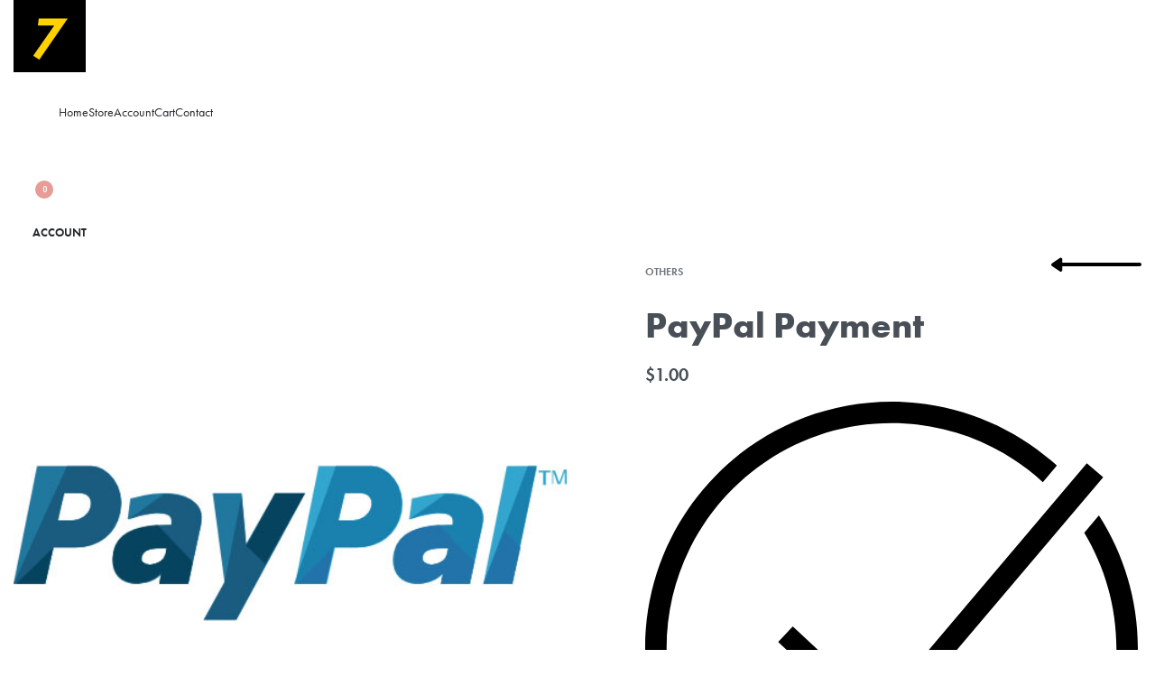

--- FILE ---
content_type: text/css
request_url: https://blackjason7.net/wp-content/uploads/elementor/css/post-1123.css?ver=1753257284
body_size: 433
content:
.elementor-1123 .elementor-element.elementor-element-483a59cf > .elementor-container{min-height:120px;}.elementor-bc-flex-widget .elementor-1123 .elementor-element.elementor-element-546b2bb4.elementor-column .elementor-widget-wrap{align-items:center;}.elementor-1123 .elementor-element.elementor-element-546b2bb4.elementor-column.elementor-element[data-element_type="column"] > .elementor-widget-wrap.elementor-element-populated{align-content:center;align-items:center;}.elementor-1123 .elementor-element.elementor-element-4643d46 .rey-siteLogo img, .elementor-1123 .elementor-element.elementor-element-4643d46 .rey-siteLogo .custom-logo{width:80px;height:80px;}.elementor-1123 .elementor-element.elementor-element-4643d46{width:auto;max-width:auto;align-self:center;}.elementor-1123 .elementor-element.elementor-element-141a9add{--header-nav-x-spacing:1rem;width:auto;max-width:auto;align-self:center;flex-grow:1;}.elementor-1123 .elementor-element.elementor-element-141a9add .rey-mainNavigation-mobileBtn{--hbg-bars-width:20px;--hbg-bars-thick:2px;--hbg-bars-distance:4px;--hbg-bars-roundness:2px;}.elementor-1123 .elementor-element.elementor-element-141a9add > .elementor-widget-container{margin:0px 0px 0px 50px;}.elementor-1123 .elementor-element.elementor-element-7bfbf693 > .elementor-widget-container{margin:0px 0px 0px 20px;}.elementor-1123 .elementor-element.elementor-element-7bfbf693{width:auto;max-width:auto;align-self:center;}.elementor-1123 .elementor-element.elementor-element-30923fbf .rey-headerCart .rey-headerIcon-counter{display:inline-flex;}.elementor-1123 .elementor-element.elementor-element-30923fbf > .elementor-widget-container{margin:0px 0px 0px 20px;}.elementor-1123 .elementor-element.elementor-element-30923fbf{width:auto;max-width:auto;align-self:center;}.elementor-1123 .elementor-element.elementor-element-2e69d9b8 > .elementor-widget-container{margin:0px 0px 0px 20px;}.elementor-1123 .elementor-element.elementor-element-2e69d9b8{width:initial;max-width:initial;align-self:center;}@media(max-width:1024px){.elementor-1123 .elementor-element.elementor-element-141a9add{align-self:center;}}

--- FILE ---
content_type: text/css
request_url: https://blackjason7.net/wp-content/uploads/elementor/css/post-592.css?ver=1753712818
body_size: 1381
content:
.elementor-592 .elementor-element.elementor-element-bb67264 > .elementor-background-overlay{background-image:url("https://blackjason7.net/wp-content/uploads/2019/05/bg-cover-store.jpg");opacity:0.5;}.elementor-592 .elementor-element.elementor-element-bb67264:hover > .elementor-background-overlay{background-color:var( --e-global-color-primary );opacity:0.5;}.elementor-592 .elementor-element.elementor-element-0dbc4cb{--spacer-size:20px;}.elementor-592 .elementor-element.elementor-element-28a3f12.elementor-position-right .elementor-image-box-img{margin-left:15px;}.elementor-592 .elementor-element.elementor-element-28a3f12.elementor-position-left .elementor-image-box-img{margin-right:15px;}.elementor-592 .elementor-element.elementor-element-28a3f12.elementor-position-top .elementor-image-box-img{margin-bottom:15px;}.elementor-592 .elementor-element.elementor-element-28a3f12 .elementor-image-box-wrapper .elementor-image-box-img{width:30%;}.elementor-592 .elementor-element.elementor-element-28a3f12 .elementor-image-box-img img{transition-duration:0.3s;}.elementor-592 .elementor-element.elementor-element-82fcb7f{--spacer-size:20px;}.elementor-592 .elementor-element.elementor-element-4d670b3{--spacer-size:20px;}.elementor-592 .elementor-element.elementor-element-41223ab.elementor-position-right .elementor-image-box-img{margin-left:15px;}.elementor-592 .elementor-element.elementor-element-41223ab.elementor-position-left .elementor-image-box-img{margin-right:15px;}.elementor-592 .elementor-element.elementor-element-41223ab.elementor-position-top .elementor-image-box-img{margin-bottom:15px;}.elementor-592 .elementor-element.elementor-element-41223ab .elementor-image-box-wrapper .elementor-image-box-img{width:30%;}.elementor-592 .elementor-element.elementor-element-41223ab .elementor-image-box-img img{transition-duration:0.3s;}.elementor-592 .elementor-element.elementor-element-c977f66{--spacer-size:20px;}.elementor-592 .elementor-element.elementor-element-e9fb3ad.elementor-position-right .elementor-image-box-img{margin-left:15px;}.elementor-592 .elementor-element.elementor-element-e9fb3ad.elementor-position-left .elementor-image-box-img{margin-right:15px;}.elementor-592 .elementor-element.elementor-element-e9fb3ad.elementor-position-top .elementor-image-box-img{margin-bottom:15px;}.elementor-592 .elementor-element.elementor-element-e9fb3ad .elementor-image-box-wrapper .elementor-image-box-img{width:30%;}.elementor-592 .elementor-element.elementor-element-e9fb3ad .elementor-image-box-img img{transition-duration:0.3s;}.elementor-592 .elementor-element.elementor-element-b80b2c8{--spacer-size:20px;}.elementor-592 .elementor-element.elementor-element-2149c78.elementor-position-right .elementor-image-box-img{margin-left:15px;}.elementor-592 .elementor-element.elementor-element-2149c78.elementor-position-left .elementor-image-box-img{margin-right:15px;}.elementor-592 .elementor-element.elementor-element-2149c78.elementor-position-top .elementor-image-box-img{margin-bottom:15px;}.elementor-592 .elementor-element.elementor-element-2149c78 .elementor-image-box-wrapper .elementor-image-box-img{width:30%;}.elementor-592 .elementor-element.elementor-element-2149c78 .elementor-image-box-img img{transition-duration:0.3s;}.elementor-592 .elementor-element.elementor-element-5ef3919{border-style:solid;border-width:1px 0px 0px 0px;border-color:#ededed;transition:background 0.3s, border 0.3s, border-radius 0.3s, box-shadow 0.3s;padding:70px 55px 55px 55px;}.elementor-592 .elementor-element.elementor-element-5ef3919 > .elementor-background-overlay{transition:background 0.3s, border-radius 0.3s, opacity 0.3s;}.elementor-592 .elementor-element.elementor-element-15a072f.elementor-column > .elementor-widget-wrap{justify-content:space-between;}.elementor-592 .elementor-element.elementor-element-c754d71{text-align:left;width:var( --container-widget-width, 5% );max-width:5%;--container-widget-width:5%;--container-widget-flex-grow:0;align-self:center;}.elementor-592 .elementor-element.elementor-element-c754d71 img{width:80px;}.elementor-592 .elementor-element.elementor-element-c754d71 > .elementor-widget-container{margin:0px 0px 0px 9px;}.elementor-592 .elementor-element.elementor-element-6d72a6f input[type="text"], .elementor-592 .elementor-element.elementor-element-6d72a6f input[type="email"]{background-color:#F7F7F7;}.elementor-592 .elementor-element.elementor-element-6d72a6f .rey-newsletterForm input[type="text"], .elementor-592 .elementor-element.elementor-element-6d72a6f .rey-newsletterForm input[type="email"]{text-align:left;}.elementor-592 .elementor-element.elementor-element-6d72a6f .rey-newsletterForm [type="submit"]{border-radius:50px 50px 50px 50px;}.elementor-592 .elementor-element.elementor-element-6d72a6f  .rey-newsletterForm [type="submit"]{height:50px;}.elementor-592 .elementor-element.elementor-element-6d72a6f > .elementor-widget-container{margin:0px 0px 0px 0px;padding:0px 0px 0px 0px;}.elementor-592 .elementor-element.elementor-element-6d72a6f{width:var( --container-widget-width, 10% );max-width:10%;--container-widget-width:10%;--container-widget-flex-grow:0;}.elementor-592 .elementor-element.elementor-element-13bbf1e .menu-item > a, .elementor-592 .elementor-element.elementor-element-13bbf1e .reyEl-fancyMenu-back{color:#000000;}.elementor-592 .elementor-element.elementor-element-13bbf1e .menu-item > a:hover, .elementor-592 .elementor-element.elementor-element-13bbf1e .menu-item.current-menu-item > a, .elementor-592 .elementor-element.elementor-element-13bbf1e .reyEl-fancyMenu-back:hover{color:#000000;}.elementor-592 .elementor-element.elementor-element-13bbf1e > .elementor-widget-container{margin:0px 0px 0px 0px;padding:0px 0px 0px 0px;}.elementor-592 .elementor-element.elementor-element-13bbf1e{width:auto;max-width:auto;}.elementor-592 .elementor-element.elementor-element-f57a844{--icon-box-icon-margin:10px;width:auto;max-width:auto;align-self:center;}.elementor-592 .elementor-element.elementor-element-f57a844 .elementor-icon{font-size:20px;}.elementor-592 .elementor-element.elementor-element-f57a844 .elementor-icon-box-title{margin-bottom:0px;}.elementor-592 .elementor-element.elementor-element-20e6b90 p:last-of-type{margin-bottom:0;}.elementor-592 .elementor-element.elementor-element-20e6b90{width:auto;max-width:auto;align-self:center;}.elementor-592 .elementor-element.elementor-element-8bc6ac2 .reyEl-menu-nav{justify-content:flex-end;}.elementor-592 .elementor-element.elementor-element-8bc6ac2{--distance:1em;width:auto;max-width:auto;align-self:center;}.elementor-592 .elementor-element.elementor-element-8bc6ac2 .reyEl-menu-nav .menu-item > a{font-size:14px;}.elementor-592 .elementor-element.elementor-element-c8d7556{padding:0px 55px 35px 55px;}.elementor-592 .elementor-element.elementor-element-cff7846 > .elementor-element-populated{margin:0px 0px 30px 0px;--e-column-margin-right:0px;--e-column-margin-left:0px;}.elementor-592 .elementor-element.elementor-element-84ec330{--divider-border-style:solid;--divider-color:#eaeaea;--divider-border-width:1px;}.elementor-592 .elementor-element.elementor-element-84ec330 .elementor-divider-separator{width:100%;}.elementor-592 .elementor-element.elementor-element-84ec330 .elementor-divider{padding-top:2px;padding-bottom:2px;}.elementor-bc-flex-widget .elementor-592 .elementor-element.elementor-element-6c01324.elementor-column .elementor-widget-wrap{align-items:center;}.elementor-592 .elementor-element.elementor-element-6c01324.elementor-column.elementor-element[data-element_type="column"] > .elementor-widget-wrap.elementor-element-populated{align-content:center;align-items:center;}.elementor-592 .elementor-element.elementor-element-48429b4{font-size:14px;}.elementor-592 .elementor-element.elementor-element-48429b4 p:last-of-type{margin-bottom:0;}.elementor-bc-flex-widget .elementor-592 .elementor-element.elementor-element-ef58e99.elementor-column .elementor-widget-wrap{align-items:center;}.elementor-592 .elementor-element.elementor-element-ef58e99.elementor-column.elementor-element[data-element_type="column"] > .elementor-widget-wrap.elementor-element-populated{align-content:center;align-items:center;}.elementor-592 .elementor-element.elementor-element-dcbc98f{line-height:2.7em;width:auto;max-width:auto;}.elementor-592 .elementor-element.elementor-element-dcbc98f p:last-of-type{margin-bottom:0;}.elementor-592 .elementor-element.elementor-element-dcbc98f > .elementor-widget-container{margin:-20px 40px 0px 0px;}.elementor-592 .elementor-element.elementor-element-4133458 .gallery-item{padding:0 20px 20px 0;}.elementor-592 .elementor-element.elementor-element-4133458 .gallery{--gallery-spacing:20px;align-items:center;}.elementor-592 .elementor-element.elementor-element-4133458 .gallery-item img{opacity:1;}.elementor-592 .elementor-element.elementor-element-4133458 .gallery-item .gallery-caption{text-align:center;}.elementor-592 .elementor-element.elementor-element-4133458{width:var( --container-widget-width, 60% );max-width:60%;--container-widget-width:60%;--container-widget-flex-grow:0;align-self:center;}@media(min-width:768px){.elementor-592 .elementor-element.elementor-element-cff7846{width:100%;}.elementor-592 .elementor-element.elementor-element-6c01324{width:50%;}.elementor-592 .elementor-element.elementor-element-ef58e99{width:50%;}}@media(max-width:1024px){.elementor-592 .elementor-element.elementor-element-8bc6ac2 .reyEl-menu-nav{justify-content:center;}.elementor-592 .elementor-element.elementor-element-8bc6ac2 > .elementor-widget-container{margin:20px 0px 0px 0px;}.elementor-592 .elementor-element.elementor-element-8bc6ac2{width:100%;max-width:100%;}}@media(max-width:767px){.elementor-592 .elementor-element.elementor-element-28a3f12 .elementor-image-box-img{margin-bottom:15px;}.elementor-592 .elementor-element.elementor-element-41223ab .elementor-image-box-img{margin-bottom:15px;}.elementor-592 .elementor-element.elementor-element-e9fb3ad .elementor-image-box-img{margin-bottom:15px;}.elementor-592 .elementor-element.elementor-element-2149c78 .elementor-image-box-img{margin-bottom:15px;}.elementor-592 .elementor-element.elementor-element-5ef3919{padding:40px 15px 20px 15px;}.elementor-592 .elementor-element.elementor-element-c754d71{text-align:center;width:100%;max-width:100%;}.elementor-592 .elementor-element.elementor-element-c754d71 > .elementor-widget-container{margin:0px 0px 20px 0px;}.elementor-592 .elementor-element.elementor-element-6d72a6f .rey-newsletterForm [type="submit"]{border-radius:0px 0px 0px 0px;}.elementor-592 .elementor-element.elementor-element-6d72a6f{--container-widget-width:150px;--container-widget-flex-grow:0;width:var( --container-widget-width, 150px );max-width:150px;}.elementor-592 .elementor-element.elementor-element-13bbf1e{width:var( --container-widget-width, 100px );max-width:100px;--container-widget-width:100px;--container-widget-flex-grow:0;}.elementor-592 .elementor-element.elementor-element-f57a844 > .elementor-widget-container{margin:0px 0px 20px 0px;}.elementor-592 .elementor-element.elementor-element-f57a844{width:100%;max-width:100%;}.elementor-592 .elementor-element.elementor-element-20e6b90{text-align:center;width:100%;max-width:100%;}.elementor-592 .elementor-element.elementor-element-c8d7556{padding:0px 15px 40px 15px;}.elementor-592 .elementor-element.elementor-element-48429b4{text-align:center;}.elementor-592 .elementor-element.elementor-element-dcbc98f{text-align:center;width:100%;max-width:100%;}.elementor-592 .elementor-element.elementor-element-dcbc98f > .elementor-widget-container{margin:0px 0px 0px 0px;}.elementor-592 .elementor-element.elementor-element-4133458{width:100%;max-width:100%;}}

--- FILE ---
content_type: image/svg+xml
request_url: https://blackjason7.net/wp-content/uploads/2025/07/O1CN0191d1Q61bwmmn8UbwO_6000000003530-55-tps-40-26.svg
body_size: 1575
content:
<svg xmlns="http://www.w3.org/2000/svg" viewBox="0 0 40 26"><rect width="45.3" height="27" x="-3.3" y="-.79" fill="#fff" rx="2.82"/><path fill="#01798a" d="M27.27-.79a4.06 4.06 0 00-3.6 2.8l-4.96 23.42a2.14 2.14 0 002 2.8h18.35a2.81 2.81 0 002.8-2.82V1.15A2.25 2.25 0 0040-.8"/><rect width="20.38" height="29.02" x="-4" y="-.79" fill="#dc1f2b" rx="2.82"/><path fill="#1a4580" d="M24.37 2.02a3.98 3.98 0 013.48-2.8H14.18a3.97 3.97 0 00-3.5 2.8l-4.85 23.4a2.13 2.13 0 001.94 2.81h13.7a2.13 2.13 0 01-1.94-2.8z"/><path fill="#fff" d="M16.63 15.04h.18a.32.32 0 00.32-.17l.46-.7h1.24l-.26.47h1.49l-.2.7H18.1a.82.82 0 01-.75.44h-.92zm-.2 1h3.25l-.21.77h-1.3l-.2.74h1.27l-.21.77h-1.27l-.3 1.09c-.07.18.02.26.29.24h1.03l-.19.71H16.6q-.57 0-.39-.65l.38-1.4h-.81l.2-.76h.82l.2-.74h-.78l.2-.76zm5.19-1.87l-.06.45a2.37 2.37 0 011.18-.47h2.05l-.78 2.88q-.1.5-.84.5h-2.34l-.54 2.01c-.03.11.01.17.13.17h.46l-.17.62h-1.17q-.67 0-.56-.4l1.54-5.76zm1.74.81h-1.84l-.22.78a1.52 1.52 0 01.82-.23h1.1zm-.67 1.8c.14.02.22-.03.22-.16l.12-.4h-1.84l-.16.57zm-1.24.93h1.06l-.02.47h.29c.14 0 .2-.05.2-.14l.1-.3h.87l-.11.44a.76.76 0 01-.8.57h-.56v.8c-.01.12.1.18.33.18h.53l-.17.63H21.9c-.36.02-.53-.15-.53-.52zM8.6 10.34a2.62 2.62 0 01-1 1.64 3.24 3.24 0 01-1.98.58 2.16 2.16 0 01-1.68-.59 1.54 1.54 0 01-.37-1.06 2.86 2.86 0 01.06-.57l.87-4.2h1.3l-.85 4.15a1.35 1.35 0 00-.04.32.82.82 0 00.16.52.89.89 0 00.75.3 1.56 1.56 0 001-.3 1.37 1.37 0 00.5-.84l.84-4.15h1.3zm5.47-1.65h1.02l-.8 3.74h-1.02zm.32-1.37h1.03l-.2.91H14.2l.19-.9M16 12.15a1.39 1.39 0 01-.41-1.05 2.45 2.45 0 01.01-.25l.04-.27a2.55 2.55 0 01.78-1.45 2.07 2.07 0 011.43-.54 1.5 1.5 0 011.1.39 1.4 1.4 0 01.4 1.06 2.59 2.59 0 01-.02.26l-.05.28a2.48 2.48 0 01-.77 1.42 2.08 2.08 0 01-1.43.53 1.5 1.5 0 01-1.09-.38m1.95-.74a1.84 1.84 0 00.38-.9.58.58 0 00.03-.19 1.74 1.74 0 00.01-.17.76.76 0 00-.17-.54.64.64 0 00-.5-.2.89.89 0 00-.7.3 1.9 1.9 0 00-.38.92l-.03.18a1.36 1.36 0 00-.01.17.75.75 0 00.17.54.64.64 0 00.5.18.9.9 0 00.7-.3m8.02 3.67l.25-.87h1.24l-.05.32a3.1 3.1 0 011.09-.32h1.54l-.25.87h-.24l-1.16 4.12h.24l-.23.82h-.24l-.1.36h-1.2l.1-.36h-2.38l.23-.82h.24l1.16-4.12zm1.34 0L27 16.2a5.13 5.13 0 011-.27c.1-.4.24-.85.24-.85zm-.46 1.64l-.32 1.17a3.44 3.44 0 011.01-.33l.24-.84zm.23 2.48l.24-.84h-.93l-.24.84zm3.01-5.05h1.17l.05.44c0 .11.06.16.2.16h.2l-.2.74h-.87c-.32.02-.5-.1-.5-.38zm-.34 1.59h3.79l-.23.79h-1.2l-.2.74h1.2l-.23.79h-1.34l-.3.46h.65l.16.93c.01.09.1.13.23.13h.2l-.2.77h-.73c-.37.02-.57-.1-.58-.38l-.18-.85-.6.9a.65.65 0 01-.65.36h-1.1l.22-.77h.34a.46.46 0 00.36-.19l.94-1.36h-1.2l.22-.8h1.3l.21-.73h-1.3l.22-.8zM9.8 8.69h.92l-.1.54.12-.16a1.43 1.43 0 011.1-.48 1 1 0 01.83.34 1.15 1.15 0 01.14.95l-.5 2.56h-.95l.46-2.32a.74.74 0 00-.04-.53.44.44 0 00-.4-.17.88.88 0 00-.62.23 1.14 1.14 0 00-.34.63L10 12.44h-.94zm10.55 0h.92l-.1.54.13-.16a1.43 1.43 0 011.08-.48.99.99 0 01.85.34 1.14 1.14 0 01.13.95l-.5 2.56h-.95l.46-2.32a.75.75 0 00-.04-.53.45.45 0 00-.4-.17.89.89 0 00-.62.23 1.12 1.12 0 00-.33.63l-.43 2.16h-.94zm4.55-2.33h2.67a1.8 1.8 0 011.19.35 1.25 1.25 0 01.4 1v.02a3.77 3.77 0 01-.06.59 2.38 2.38 0 01-.81 1.4 2.29 2.29 0 01-1.5.52h-1.44l-.44 2.2h-1.24zm.67 2.82h1.19a1.14 1.14 0 00.73-.21 1.14 1.14 0 00.36-.67l.03-.15v-.13a.52.52 0 00-.22-.47 1.35 1.35 0 00-.72-.15h-1zm9.15 3.98a5.91 5.91 0 01-.98 1.56 1.99 1.99 0 01-1.7.71l.08-.64c.89-.27 1.36-1.51 1.64-2.06l-.33-4.03.68-.01h.58l.06 2.53 1.07-2.53h1.09zM31.68 9l-.43.3a1.35 1.35 0 00-1.66-.21c-1.08.5-1.98 4.4 1 3.11l.17.2 1.17.04.77-3.54zm-.66 1.92c-.2.56-.61.94-.94.83-.33-.1-.45-.64-.26-1.2.19-.57.61-.94.94-.83.33.1.45.64.26 1.2"/></svg>